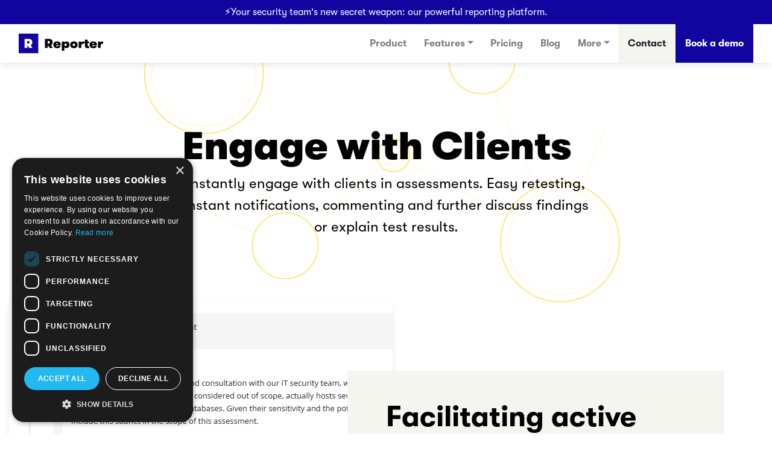

--- FILE ---
content_type: text/html; charset=UTF-8
request_url: https://securityreporter.app/feature/engage-clients
body_size: 4878
content:

<!DOCTYPE html>
<html lang="en" dir="ltr" prefix="content: http://purl.org/rss/1.0/modules/content/  dc: http://purl.org/dc/terms/  foaf: http://xmlns.com/foaf/0.1/  og: http://ogp.me/ns#  rdfs: http://www.w3.org/2000/01/rdf-schema#  schema: http://schema.org/  sioc: http://rdfs.org/sioc/ns#  sioct: http://rdfs.org/sioc/types#  skos: http://www.w3.org/2004/02/skos/core#  xsd: http://www.w3.org/2001/XMLSchema# " class="h-100">
  <head>
    <meta charset="utf-8" />
<link rel="canonical" href="https://securityreporter.app/feature/engage-clients" />
<link rel="image_src" href="/themes/custom/reporter_marketing/logo.png" />
<meta name="MobileOptimized" content="width" />
<meta name="HandheldFriendly" content="true" />
<meta name="viewport" content="width=device-width, initial-scale=1.0" />
<link rel="icon" href="/themes/custom/reporter_marketing/favicon.ico" type="image/vnd.microsoft.icon" />
<script src="/sites/default/files/google_tag/securityreporter/google_tag.script.js?t9ideb" defer></script>

      <!-- Global site tag (gtag.js) - Google Ads: 1007247038 -->
      <script async src="https://www.googletagmanager.com/gtag/js?id=AW-1007247038"></script>
      <script>
        window.dataLayer = window.dataLayer || [];
        function gtag(){dataLayer.push(arguments);}
        gtag('js', new Date());

        gtag('config', 'AW-1007247038');
      </script>
    <title>Engage with Clients | Reporter</title>
    <link rel="stylesheet" media="all" href="/sites/default/files/css/css_NB6_CBrnZHMWcCTTTGd3864YBkB6Tbq56mwz32iJCK0.css?delta=0&amp;language=en&amp;theme=reporter_marketing&amp;include=eJxNjEEKgDAMBD8U6cUPJTWUQtpINpf6esWL3mYYGHFPZPC5F2EoyefNXNg25LI-278MBbgpqBoDq0w_lKqHPhSDrV9KWEgd7_QGoqEmtw" />
<link rel="stylesheet" media="all" href="/sites/default/files/css/css_OldnBFoCTgLq9iE8hcaFEr6T3yRacrOxEwKP6k0kIy0.css?delta=1&amp;language=en&amp;theme=reporter_marketing&amp;include=eJxNjEEKgDAMBD8U6cUPJTWUQtpINpf6esWL3mYYGHFPZPC5F2EoyefNXNg25LI-278MBbgpqBoDq0w_lKqHPhSDrV9KWEgd7_QGoqEmtw" />
<link rel="stylesheet" media="all" href="https://cdnjs.cloudflare.com/ajax/libs/highlight.js/11.10.0/styles/default.min.css" />
<link rel="stylesheet" media="all" href="https://cdn.plyr.io/3.7.8/plyr.css" />
<link rel="stylesheet" media="all" href="/sites/default/files/css/css_Lsp7ZYg7WkKvRDi7GBxgtuufYzPBErg_7Fdwu4Bay0Y.css?delta=4&amp;language=en&amp;theme=reporter_marketing&amp;include=eJxNjEEKgDAMBD8U6cUPJTWUQtpINpf6esWL3mYYGHFPZPC5F2EoyefNXNg25LI-278MBbgpqBoDq0w_lKqHPhSDrV9KWEgd7_QGoqEmtw" />

    
  </head>
  <body class="path-feature-engage-clients path-node page-node-type-feature   d-flex flex-column h-100">
        <a href="#main-content" class="visually-hidden focusable skip-link">
      Skip to main content
    </a>
    <noscript><iframe src="https://www.googletagmanager.com/ns.html?id=GTM-P7MR22X" height="0" width="0" style="display:none;visibility:hidden"></iframe></noscript>
      <div class="dialog-off-canvas-main-canvas d-flex flex-column h-100" data-off-canvas-main-canvas>
    


<header>
    <div class="region region-header">
    <div id="block-firstyeardiscount" class="block block-block-content block-block-contentd10a9688-c747-4a24-945c-43302073a011">
  
    
      
            <div class="clearfix text-formatted field field--name-body field--type-text-with-summary field--label-hidden field__item"><div class="bg-primary"><div class="container text-center p-2 text-white">⚡Your security team's new secret weapon: our powerful reporting platform.</div></div></div>
      
  </div>

  </div>


      <nav class="navbar navbar-expand-lg navbar-light text-dark ">
      <div class="container row mx-auto">
        <div class="col-auto p-0">
            <div class="region region-nav-branding">
    <div id="block-sitebranding" class="block block-system block-system-branding-block">
  
    
  <div class="navbar-brand d-flex align-items-center">

    <a href="/" title="Home" rel="home" class="site-logo d-block">
    <img src="/themes/custom/reporter_marketing/logo.svg" alt="Home" />
  </a>
  
  <div>
    
      </div>
</div>
</div>

  </div>

        </div>

        <div class="col-3 col-md-auto p-0 text-right">
          <button class="navbar-toggler collapsed" type="button" data-toggle="collapse"
                  data-target="#navbarSupportedContent" aria-controls="navbarSupportedContent"
                  aria-expanded="false" aria-label="Toggle navigation">
            <span class="navbar-toggler-icon"></span>
          </button>
        </div>

        <div class="collapse navbar-collapse col-12 col-md-auto p-0 justify-content-end" id="navbarSupportedContent">
            <div class="region region-nav-main">
    <nav role="navigation" aria-labelledby="block-main-navigation-menu" id="block-main-navigation" class="block block-menu navigation menu--main">
            
  <h5 class="visually-hidden" id="block-main-navigation-menu">Main navigation</h5>
  

        
            <ul class="navbar-nav mr-auto">
                      <li class="nav-item">
      
      <a href="/" class="nav-link" data-drupal-link-system-path="&lt;front&gt;">Product</a>
    </li>

                  <li class="nav-item dropdown">
                  
      <span class="nav-link active dropdown-toggle" data-toggle="dropdown" title="Expand menu Features" aria-haspopup="true" aria-expanded="false" aria-current="page">Features</span>
                <ul class="dropdown-menu">
                      <li class="nav-item">
      
      <a href="/feature/focus-testing" class="dropdown-item" data-drupal-link-system-path="node/35">Focus on Testing</a>
    </li>

                  <li class="nav-item">
      
      <a href="/feature/report-pdf-export" class="dropdown-item" data-drupal-link-system-path="node/8">Report PDF Export</a>
    </li>

                  <li class="nav-item">
            
      <a href="/feature/engage-clients" class="dropdown-item active is-active" aria-current="page" data-drupal-link-system-path="node/7">Engage with Clients</a>
    </li>

                  <li class="nav-item">
      
      <a href="/feature/collaborate-team-members" class="dropdown-item" data-drupal-link-system-path="node/36">Collaborate with Team Members</a>
    </li>

                  <li class="nav-item">
      
      <a href="/feature/extensibility-and-integrations" class="dropdown-item" data-drupal-link-system-path="node/45">Extensibility and Integrations</a>
    </li>

        </ul>
  
    </li>

                  <li class="nav-item">
      
      <a href="/pricing" class="nav-link" data-drupal-link-system-path="node/19">Pricing</a>
    </li>

                  <li class="nav-item">
      
      <a href="/blog" class="nav-link" data-drupal-link-system-path="blog">Blog</a>
    </li>

                  <li class="nav-item dropdown">
            
      <span class="nav-link dropdown-toggle" data-toggle="dropdown" title="Expand menu More" aria-haspopup="true" aria-expanded="false">More</span>
                <ul class="dropdown-menu">
                      <li class="nav-item">
      
      <a href="/releases" class="dropdown-item" data-drupal-link-system-path="releases">Releases</a>
    </li>

                  <li class="nav-item">
      
      <a href="/our-story" class="dropdown-item" data-drupal-link-system-path="node/39">Our Story</a>
    </li>

                  <li class="nav-item">
      
      <a href="/newsletter" class="dropdown-item" data-drupal-link-system-path="node/43">Newsletter</a>
    </li>

                  <li class="nav-item">
      
      <a href="/careers" class="dropdown-item" data-drupal-link-system-path="node/93">Careers</a>
    </li>

                  <li class="nav-item">
      
      <a href="https://docs.securityreporter.app" class="dropdown-item">Documentation</a>
    </li>

        </ul>
  
    </li>

                  <li class="nav-item">
      
      <a href="/contact" class="nav-link" data-drupal-link-system-path="node/16">Contact</a>
    </li>

                  <li class="nav-item">
      
      <a href="/book-your-free-reporter-demo" test_class="my-class" class="nav-link" data-drupal-link-system-path="node/17">Book a demo</a>
    </li>

        </ul>
  



  </nav>

  </div>

          
        </div>
      </div>
    </nav>
  
</header>

<main role="main">
  <a id="main-content" tabindex="-1"></a>
  <div class=container-fluid>
              <div class="order-1">
          <div class="region region-content">
    <div data-drupal-messages-fallback class="hidden"></div>
<div id="block-reporter-marketing-page-title" class="block block-core block-page-title-block">
  
    
      
  <div class="container spacer-t text-center max-w-copy mx-auto">
    <h1 class="page-title"><span class="field field--name-title field--type-string field--label-hidden">Engage with Clients</span>
</h1>
          
            <div class="clearfix text-formatted field field--name-field-sub-title field--type-text-long field--label-hidden field__item"><p>Instantly engage with clients in assessments. Easy retesting, instant notifications, commenting and further discuss findings or explain test results.</p></div>
      
      </div>


  </div>

<article about="/feature/engage-clients" class="node node--type-feature node--view-mode-full">

  <div class="node__content">
    <div class="reporter-item-full">
      <div class="container">
        <div class="reporter-item-full-paragraph">
          <div class="field field--name-field-feature-paragraph field--type-entity-reference-revisions field--label-above field__items"><div class="row no-gutters align-items-center stacked">
      <div class="col-12 col-lg-6 stacked-image">
                <img class="swiper-image image-style-feature" src="/sites/default/files/styles/feature/public/2024-01/communication2_0.png?itok=Y8DF2XIQ" width="636" height="636" loading="lazy" typeof="foaf:Image" />


      </div>
      <div class="col-12 col-lg-6 stacked-text">
        <h2><span><strong>Facilitating active engagement&nbsp;</strong></span></h2><p><span>Reporter bridges the gap between pentesting teams and clients.&nbsp;Reporter's collaborative approach significantly enhances the likelihood of a successful project result.</span></p>
      </div>
    </div><div class="row no-gutters align-items-center stacked">
      <div class="col-12 col-lg-6 stacked-image">
                <img class="swiper-image image-style-feature" src="/sites/default/files/styles/feature/public/2020-06/client_collab_2_0.png?itok=c95Zh243" width="636" height="636" loading="lazy" typeof="foaf:Image" />


      </div>
      <div class="col-12 col-lg-6 stacked-text">
        <h2>Easy retesting</h2><p><span>Efficient retest workflows for clients and pentesters drastically speed up vulnerability mitigation, a major leap in responsive cybersecurity practices.</span></p>
      </div>
    </div><div class="row no-gutters align-items-center stacked">
      <div class="col-12 col-lg-6 stacked-image">
                <img class="swiper-image image-style-feature" src="/sites/default/files/styles/feature/public/2024-01/stats_0.png?itok=76q26So-" width="636" height="636" loading="lazy" typeof="foaf:Image" />


      </div>
      <div class="col-12 col-lg-6 stacked-text">
        <h2>Actionable insights</h2><p>Reporter’s Analytics feature provides clients with comprehensive insights into their security performance. This tool empowers clients to make data-driven decisions, ensuring continuous enhancement of their security posture.</p>
      </div>
    </div><div class="row no-gutters align-items-center stacked">
      <div class="col-12 col-lg-6 stacked-image">
                <img class="swiper-image image-style-feature" src="/sites/default/files/styles/feature/public/2020-07/client_submissions.png?itok=dyJUHrx4" width="636" height="636" loading="lazy" typeof="foaf:Image" />


      </div>
      <div class="col-12 col-lg-6 stacked-text">
        <h2>Manage independently</h2><p>Manage vulnerabilities independently from their assessment and target. When periodically testing targets you can avoid unnecessary testing by excluding unresolved findings from previous assessments.</p>
      </div>
    </div><div class="row no-gutters align-items-center stacked">
      <div class="col-12 col-lg-6 stacked-image">
                <img class="swiper-image image-style-feature" src="/sites/default/files/styles/feature/public/2023-04/buttons.png?itok=k719_rvB" width="636" height="636" loading="lazy" typeof="foaf:Image" />


      </div>
      <div class="col-12 col-lg-6 stacked-text">
        <h2>View and export</h2><p>Clients can conveniently view results online and download comprehensive reports in PDF format. Findings can be exported in various formats for deeper analysis. PDF reports are encrypted and designed to be tamper-resistant, ensuring integrity.</p>
      </div>
    </div></div>

        </div>
      </div>
    </div>
  </div>

</article>

  </div>

        
      </div>
      </div>

</main>

  <footer class="   ">
    <div class="container-fluid">
        <div class="region region-footer">
    <div id="block-footersignup" class="block block-block-content block-block-content4fefc727-3d59-4273-966d-9dcf1550b6e9">
  
    
      
            <div class="clearfix text-formatted field field--name-body field--type-text-with-summary field--label-hidden field__item"><div class="container"><p class="footer-heading">Reporting made easy, <span class="hyphenate">Pentesting made powerful</span></p><p class="footer-description">Book a demo to find out how Reporter will save you time and boost your pentest reports.</p><p class="footer-button"><a class="btn btn-primary" href="/book-your-free-reporter-demo">Book a demo. Improve your reporting.</a></p></div></div>
      
  </div>
<div id="block-footer" class="block block-block-content block-block-contentb6e36962-d498-48b7-9bdf-548318010eb3">
  
    
      
            <div class="clearfix text-formatted field field--name-body field--type-text-with-summary field--label-hidden field__item"><div class="container"><div id="footer-last-row"><ul><li class="dongit"><a href="https://dongit.eu/" rel="noopener" target="_blank"><img src="/themes/custom/reporter_marketing/img/dongit_logo.svg" alt="DongIT logo" width="320" height="132" loading="lazy"></a></li><li>A product by <a class="text-secondary" href="https://dongit.eu" rel="noopener" target="_blank">dongit.eu</a> © 2025</li><li><a href="/vulnerability-disclosure-policy">Vulnerability Disclosure</a></li><li class="linkedin"><a href="https://www.linkedin.com/company/securityreporter/" rel="noopener" target="_blank"><svg viewBox="0 0 448 512"><!-- Font Awesome LinkedIn SVG path --><path d="M416 32H31.9C14.3 32 0 46.5 0 64.3v383.4C0 465.5 14.3 480 31.9 480H416c17.6 0 32-14.5 32-32.3V64.3c0-17.8-14.4-32.3-32-32.3zM135.4 416H69V202.2h66.5V416zm-33.2-243c-21.3 0-38.5-17.3-38.5-38.5S80.9 96 102.2 96c21.2 0 38.5 17.3 38.5 38.5 0 21.3-17.2 38.5-38.5 38.5zm282.1 243h-66.4V312c0-24.8-.5-56.7-34.5-56.7-34.6 0-39.9 27-39.9 54.9V416h-66.4V202.2h63.7v29.2h.9c8.9-16.8 30.6-34.5 62.9-34.5 67.2 0 79.7 44.3 79.7 101.9V416z" /></svg></a></li><li class="cybersecurity-eu"><a href="/blog/awarded-cybersecurity-made-europe-label" rel="noopener" target="_blank"><img src="/themes/custom/reporter_marketing/img/cybersecurity_made_in_europe_dark.svg" alt="ESCO Cybersecurity Made in Europe" width="427" height="100" loading="lazy"></a></li><li class="iso27001"><img src="/themes/custom/reporter_marketing/img/iso_certified_logo_white.svg" alt="ISO 27001 certified" width="70" height="70" title="ISO 27001:2022 certified" loading="lazy"></li></ul></div></div></div>
      
  </div>

  </div>

    </div>
  </footer>

  </div>

    
    <script src="/sites/default/files/js/js_FuGCiPLQy4bOurlhFCj5WKcayt3ty3-WD73pUxwn66w.js?scope=footer&amp;delta=0&amp;language=en&amp;theme=reporter_marketing&amp;include=eJxFyDEOgDAIBdALtenifRpISFMFaeAvenqddHt57I5E0Noaf6x7ViVIovzZhjqT1sSl8xwlZHlAohvFIXir3e7Wp9GQfAD6kyK2"></script>
<script src="https://cdnjs.cloudflare.com/ajax/libs/highlight.js/11.10.0/highlight.min.js"></script>
<script src="https://cdnjs.cloudflare.com/ajax/libs/highlight.js/11.10.0/languages/bash.min.js"></script>
<script src="https://cdnjs.cloudflare.com/ajax/libs/highlight.js/11.10.0/languages/nginx.min.js"></script>
<script src="https://cdnjs.cloudflare.com/ajax/libs/highlight.js/11.10.0/languages/python.min.js"></script>
<script src="https://cdn.plyr.io/3.7.8/plyr.js"></script>
<script src="/sites/default/files/js/js_enn2y9HD-64bzRzhRxC6XzLqiTaxw1LIs1kCmHeu9cU.js?scope=footer&amp;delta=6&amp;language=en&amp;theme=reporter_marketing&amp;include=eJxFyDEOgDAIBdALtenifRpISFMFaeAvenqddHt57I5E0Noaf6x7ViVIovzZhjqT1sSl8xwlZHlAohvFIXir3e7Wp9GQfAD6kyK2"></script>

  <script defer src="https://static.cloudflareinsights.com/beacon.min.js/vcd15cbe7772f49c399c6a5babf22c1241717689176015" integrity="sha512-ZpsOmlRQV6y907TI0dKBHq9Md29nnaEIPlkf84rnaERnq6zvWvPUqr2ft8M1aS28oN72PdrCzSjY4U6VaAw1EQ==" data-cf-beacon='{"version":"2024.11.0","token":"065d74e2b49949e5b0ebacf70664f1ab","r":1,"server_timing":{"name":{"cfCacheStatus":true,"cfEdge":true,"cfExtPri":true,"cfL4":true,"cfOrigin":true,"cfSpeedBrain":true},"location_startswith":null}}' crossorigin="anonymous"></script>
</body>
</html>


--- FILE ---
content_type: text/javascript
request_url: https://securityreporter.app/sites/default/files/js/js_enn2y9HD-64bzRzhRxC6XzLqiTaxw1LIs1kCmHeu9cU.js?scope=footer&delta=6&language=en&theme=reporter_marketing&include=eJxFyDEOgDAIBdALtenifRpISFMFaeAvenqddHt57I5E0Noaf6x7ViVIovzZhjqT1sSl8xwlZHlAohvFIXir3e7Wp9GQfAD6kyK2
body_size: 883
content:
/* @license GPL-2.0-or-later https://www.drupal.org/licensing/faq */
document.addEventListener('DOMContentLoaded',()=>{const player=new Plyr('#player',{fullscreen:{enabled:true,fallback:true,iosNative:true}});player.on('play',()=>{if(player.fullscreen.supported)player.fullscreen.enter();});function toggleFullscreenBackground(){if(document.fullscreenElement||document.webkitFullscreenElement||document.mozFullScreenElement)document.documentElement.style.setProperty('--plyr-video-background','black');else document.documentElement.style.setProperty('--plyr-video-background','white');}document.addEventListener("fullscreenchange",toggleFullscreenBackground);document.addEventListener("webkitfullscreenchange",toggleFullscreenBackground);document.addEventListener("mozfullscreenchange",toggleFullscreenBackground);});(function($){$(function(){$('[data-toggle="tooltip"]').tooltip();});$('body.path-releases .read-more').on('click',function(e){e.preventDefault();let $content=$(this).closest('article').find('.content');if($content.hasClass('collapsed')){$content.removeClass('collapsed');$(this).html('Read less <i class="fa fa-chevron-left"></i>');}else{$content.addClass('collapsed');$(this).html('Read more <i class="fa fa-chevron-right"></i>');}});$('a.show-checksum').on('click',function(e){e.preventDefault();$checksums=$(this).closest('.download').find('.checksums');if($checksums.hasClass('d-none')){$checksums.removeClass('d-none');$(this).text('Hide checksums');}else{$checksums.addClass('d-none');$(this).text('Show checksums');}});$('#nav-choose-year a[data-toggle="pill"]').on('click',function(e){let target=$(e.target).data('target');$(target).tab('show').addClass('active show').siblings('.tab-pane.active').removeClass('active show');});hljs.highlightAll();})(jQuery);;
document.addEventListener("DOMContentLoaded",function(){document.querySelectorAll(".zoomable-image").forEach(function(img){img.style.cursor="zoom-in";const figure=img.closest("figure");if(figure){const figcaption=figure.querySelector("figcaption");if(figcaption&&!figcaption.dataset.zoomTextAdded){figcaption.innerHTML+=" (click/tap to zoom)";figcaption.dataset.zoomTextAdded="true";}}img.addEventListener("click",function(){document.body.style.overflow="hidden";const overlay=document.createElement("div");overlay.style.position="fixed";overlay.style.top="0";overlay.style.left="0";overlay.style.width="100vw";overlay.style.height="100vh";overlay.style.background="rgba(0, 0, 0, 0.8)";overlay.style.zIndex="1000";overlay.style.overflow="scroll";overlay.style.cursor="zoom-out";const container=document.createElement("div");container.style.background="white";container.style.width="fit-content";container.style.height="fit-content";container.style.maxWidth="none";container.style.maxHeight="none";const zoomedImg=document.createElement("img");zoomedImg.src=this.src;zoomedImg.style.border="25px solid white";zoomedImg.style.borderRadius="8px";zoomedImg.style.display="block";zoomedImg.style.width="auto";zoomedImg.style.height="auto";zoomedImg.style.maxWidth="none";zoomedImg.style.maxHeight="none";container.appendChild(zoomedImg);overlay.appendChild(container);document.body.appendChild(overlay);zoomedImg.onload=function(){const imageWidth=zoomedImg.naturalWidth;if(window.innerWidth>imageWidth){overlay.style.display="flex";overlay.style.alignItems="center";overlay.style.justifyContent="center";}};overlay.addEventListener("click",function(){document.body.removeChild(overlay);document.body.style.overflow="";});});});});;


--- FILE ---
content_type: image/svg+xml
request_url: https://securityreporter.app/themes/custom/reporter_marketing/logo.svg
body_size: 2904
content:
<svg width="925" height="200" viewBox="0 0 925 200" fill="none" xmlns="http://www.w3.org/2000/svg">
<path d="M268.113 53.9H312.801C318.121 53.9 322.909 54.831 327.165 56.693C331.51 58.555 335.189 61.082 338.204 64.274C341.307 67.3773 343.657 71.057 345.253 75.313C346.938 79.4803 347.78 83.9137 347.78 88.613C347.78 94.997 346.273 100.849 343.258 106.169C340.243 111.489 336.076 115.656 330.756 118.671L349.376 147H316.791L300.964 123.193H295.777V147H268.113V53.9ZM307.215 101.78C310.939 101.78 313.909 100.494 316.126 97.923C318.431 95.3517 319.584 92.2483 319.584 88.613C319.584 84.9777 318.476 81.8743 316.259 79.303C314.042 76.7317 311.072 75.446 307.348 75.446H295.777V101.78H307.215ZM392.148 95.263C388.779 95.263 385.986 96.2827 383.769 98.322C381.641 100.273 380.577 103.11 380.577 106.834H403.453C403.453 103.199 402.433 100.361 400.394 98.322C398.355 96.2827 395.606 95.263 392.148 95.263ZM380.577 119.469C380.666 121.065 380.887 122.617 381.242 124.124C381.685 125.543 382.35 126.828 383.237 127.981C384.124 129.045 385.321 129.932 386.828 130.641C388.424 131.35 390.375 131.705 392.68 131.705C395.606 131.705 397.956 131.084 399.729 129.843C401.502 128.602 402.655 127.006 403.187 125.055H428.457C427.925 128.424 426.728 131.572 424.866 134.498C423.004 137.424 420.566 139.951 417.551 142.079C414.536 144.207 410.945 145.847 406.778 147C402.611 148.241 397.956 148.862 392.813 148.862C386.784 148.862 381.419 148.064 376.72 146.468C372.021 144.783 367.986 142.434 364.617 139.419C361.336 136.316 358.809 132.636 357.036 128.38C355.351 124.124 354.509 119.336 354.509 114.016C354.509 109.228 355.307 104.706 356.903 100.45C358.499 96.194 360.849 92.5143 363.952 89.411C367.144 86.219 371.09 83.692 375.789 81.83C380.488 79.968 385.986 79.037 392.281 79.037C398.31 79.037 403.63 79.9237 408.241 81.697C412.852 83.3817 416.709 85.6427 419.812 88.48C423.004 91.3173 425.398 94.598 426.994 98.322C428.679 101.957 429.521 105.726 429.521 109.627C429.521 111.134 429.477 112.686 429.388 114.282C429.299 115.789 429.078 117.518 428.723 119.469H380.577ZM467.565 90.608C468.186 89.278 469.117 87.948 470.358 86.618C471.688 85.1993 473.24 83.958 475.013 82.894C476.787 81.83 478.737 80.9877 480.865 80.367C483.082 79.6577 485.343 79.303 487.648 79.303C492.17 79.303 496.293 80.1453 500.017 81.83C503.83 83.426 507.066 85.7757 509.726 88.879C512.475 91.8937 514.603 95.529 516.11 99.785C517.618 104.041 518.371 108.74 518.371 113.883C518.371 119.114 517.618 123.858 516.11 128.114C514.603 132.37 512.475 136.005 509.726 139.02C507.066 142.035 503.83 144.384 500.017 146.069C496.293 147.754 492.17 148.596 487.648 148.596C485.343 148.596 483.082 148.241 480.865 147.532C478.737 146.911 476.787 146.069 475.013 145.005C473.24 143.852 471.688 142.611 470.358 141.281C469.117 139.862 468.186 138.488 467.565 137.158V173.999H441.497V80.899H467.565V90.608ZM479.934 100.849C476.21 100.849 473.196 102.135 470.89 104.706C468.674 107.277 467.565 110.336 467.565 113.883C467.565 117.43 468.674 120.489 470.89 123.06C473.196 125.631 476.21 126.917 479.934 126.917C483.658 126.917 486.629 125.631 488.845 123.06C491.151 120.489 492.303 117.43 492.303 113.883C492.303 110.336 491.151 107.277 488.845 104.706C486.629 102.135 483.658 100.849 479.934 100.849ZM564.518 148.862C558.4 148.862 552.947 147.931 548.159 146.069C543.371 144.207 539.337 141.724 536.056 138.621C532.775 135.429 530.293 131.749 528.608 127.582C526.923 123.326 526.081 118.804 526.081 114.016C526.081 109.228 526.923 104.706 528.608 100.45C530.293 96.194 532.775 92.47 536.056 89.278C539.337 86.086 543.371 83.6033 548.159 81.83C552.947 79.968 558.4 79.037 564.518 79.037C570.636 79.037 576.089 79.968 580.877 81.83C585.665 83.6033 589.699 86.086 592.98 89.278C596.261 92.47 598.743 96.194 600.428 100.45C602.201 104.706 603.088 109.228 603.088 114.016C603.088 118.804 602.201 123.326 600.428 127.582C598.743 131.749 596.261 135.429 592.98 138.621C589.699 141.724 585.665 144.207 580.877 146.069C576.089 147.931 570.636 148.862 564.518 148.862ZM564.518 127.05C568.331 127.05 571.345 125.809 573.562 123.326C575.779 120.755 576.887 117.651 576.887 114.016C576.887 110.292 575.779 107.189 573.562 104.706C571.345 102.223 568.331 100.982 564.518 100.982C560.794 100.982 557.779 102.223 555.474 104.706C553.257 107.189 552.149 110.292 552.149 114.016C552.149 117.651 553.257 120.755 555.474 123.326C557.779 125.809 560.794 127.05 564.518 127.05ZM666.909 104.307C665.136 103.864 663.629 103.553 662.387 103.376C661.235 103.199 659.772 103.11 657.998 103.11C655.516 103.11 653.166 103.465 650.949 104.174C648.821 104.795 646.959 105.903 645.363 107.499C643.767 109.006 642.526 111.09 641.639 113.75C640.753 116.41 640.309 119.735 640.309 123.725V147H614.241V80.899H640.309V91.406C641.019 89.8987 641.994 88.4357 643.235 87.017C644.565 85.5983 646.073 84.357 647.757 83.293C649.442 82.1403 651.304 81.2537 653.343 80.633C655.471 79.9237 657.732 79.569 660.126 79.569C661.634 79.569 662.875 79.6577 663.85 79.835C664.826 79.9237 665.845 80.1453 666.909 80.5V104.307ZM720.513 147C718.739 147.355 716.567 147.665 713.996 147.931C711.513 148.197 708.277 148.33 704.287 148.33C701.272 148.33 698.213 148.108 695.11 147.665C692.095 147.31 689.346 146.379 686.863 144.872C684.47 143.276 682.519 140.926 681.012 137.823C679.504 134.72 678.751 130.419 678.751 124.922V99.12H669.042V80.899H678.751V61.614H704.952V80.899H719.848V99.12H704.952V119.07C704.952 121.198 705.173 122.927 705.617 124.257C706.06 125.498 706.681 126.474 707.479 127.183C708.277 127.892 709.163 128.38 710.139 128.646C711.203 128.912 712.311 129.045 713.464 129.045C714.882 129.045 716.124 129.001 717.188 128.912C718.34 128.823 719.449 128.69 720.513 128.513V147ZM762.054 95.263C758.685 95.263 755.892 96.2827 753.675 98.322C751.547 100.273 750.483 103.11 750.483 106.834H773.359C773.359 103.199 772.34 100.361 770.3 98.322C768.261 96.2827 765.512 95.263 762.054 95.263ZM750.483 119.469C750.572 121.065 750.794 122.617 751.148 124.124C751.592 125.543 752.257 126.828 753.143 127.981C754.03 129.045 755.227 129.932 756.734 130.641C758.33 131.35 760.281 131.705 762.586 131.705C765.512 131.705 767.862 131.084 769.635 129.843C771.409 128.602 772.561 127.006 773.093 125.055H798.363C797.831 128.424 796.634 131.572 794.772 134.498C792.91 137.424 790.472 139.951 787.457 142.079C784.443 144.207 780.852 145.847 776.684 147C772.517 148.241 767.862 148.862 762.719 148.862C756.69 148.862 751.326 148.064 746.626 146.468C741.927 144.783 737.893 142.434 734.523 139.419C731.243 136.316 728.716 132.636 726.942 128.38C725.258 124.124 724.415 119.336 724.415 114.016C724.415 109.228 725.213 104.706 726.809 100.45C728.405 96.194 730.755 92.5143 733.858 89.411C737.05 86.219 740.996 83.692 745.695 81.83C750.395 79.968 755.892 79.037 762.187 79.037C768.217 79.037 773.537 79.9237 778.147 81.697C782.758 83.3817 786.615 85.6427 789.718 88.48C792.91 91.3173 795.304 94.598 796.9 98.322C798.585 101.957 799.427 105.726 799.427 109.627C799.427 111.134 799.383 112.686 799.294 114.282C799.206 115.789 798.984 117.518 798.629 119.469H750.483ZM864.071 104.307C862.298 103.864 860.791 103.553 859.549 103.376C858.397 103.199 856.934 103.11 855.16 103.11C852.678 103.11 850.328 103.465 848.111 104.174C845.983 104.795 844.121 105.903 842.525 107.499C840.929 109.006 839.688 111.09 838.801 113.75C837.915 116.41 837.471 119.735 837.471 123.725V147H811.403V80.899H837.471V91.406C838.181 89.8987 839.156 88.4357 840.397 87.017C841.727 85.5983 843.235 84.357 844.919 83.293C846.604 82.1403 848.466 81.2537 850.505 80.633C852.633 79.9237 854.894 79.569 857.288 79.569C858.796 79.569 860.037 79.6577 861.012 79.835C861.988 79.9237 863.007 80.1453 864.071 80.5V104.307Z" fill="black"/>
<path fill-rule="evenodd" clip-rule="evenodd" d="M200 0H0V200H200V0ZM104.543 54H60V147H87.5745V123.219H92.7447L108.52 147H141L122.44 118.701C127.743 115.69 131.897 111.527 134.902 106.213C137.907 100.899 139.409 95.0529 139.409 88.6757C139.409 83.9814 138.57 79.5529 136.89 75.39C135.3 71.1386 132.957 67.4629 129.864 64.3629C126.859 61.1743 123.191 58.65 118.861 56.79C114.619 54.93 109.846 54 104.543 54ZM107.858 97.9757C105.648 100.544 102.687 101.829 98.9754 101.829H87.5745V75.5229H99.108C102.82 75.5229 105.781 76.8071 107.99 79.3757C110.2 81.9443 111.304 85.0443 111.304 88.6757C111.304 92.3071 110.155 95.4071 107.858 97.9757Z" fill="#10069F"/>
</svg>
